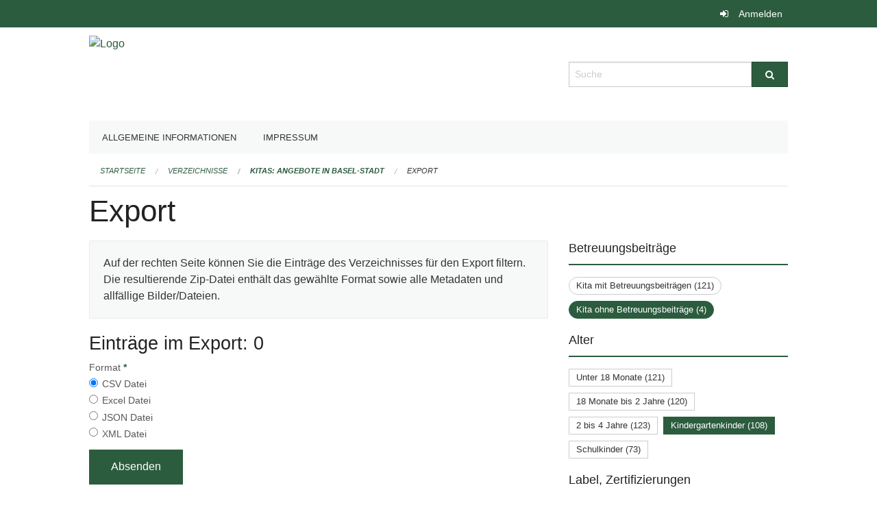

--- FILE ---
content_type: text/html; charset=UTF-8
request_url: https://ed-kinderbetreuung.edubs.ch/directories/kinderbetreuung/+export?keywords=weitere_infos_sprache_in_der_kinderbetreuung%3ADeutsch%2Bweitere_infos_freie_platze%3ANein%2Bweitere_infos_betreuungsbeitrage%3AKita+ohne+Betreuungsbeitr%C3%A4ge%2Bweitere_infos_postleitzahl%3A4059%2Bweitere_infos_alter%3AKindergartenkinder&page=0&past_only=0&published_only=0&upcoming_only=0
body_size: 5109
content:
<!DOCTYPE html>
<html
    class="no-js"
    lang="de-CH"
    xmlns="http://www.w3.org/1999/xhtml" data-version="2025.63">
<head>
    <meta charset="utf-8" />
    <meta name="viewport" content="width=device-width, initial-scale=1.0" />

    
    <meta name="intercoolerjs:use-actual-http-method" content="true" />

    <title id="page-title">
        Export
    </title>
    <!-- This site is running on the
          ___              ____               ____ _                 _
         / _ \ _ __   ___ / ___| _____   __  / ___| | ___  _   _  __| |
        | | | | '_ \ / _ \ |  _ / _ \ \ / / | |   | |/ _ \| | | |/ _` |
        | |_| | | | |  __/ |_| | (_) \ V /  | |___| | (_) | |_| | (_| |
         \___/|_| |_|\___|\____|\___/ \_/    \____|_|\___/ \__,_|\__,_|

         Have a look at the source code: https://onegov.readthedocs.org
     -->
    
    <style>.slider{opacity:0;}</style>
    <link rel="stylesheet" type="text/css" href="https://ed-kinderbetreuung.edubs.ch/theme/onegov.org.foundation-2025.63-fc1a8cf952c42e92c437847e32442a8ed6a86c05.css">
    <link rel="stylesheet" type="text/css" href="https://ed-kinderbetreuung.edubs.ch/static/font-awesome/css/font-awesome.min.css___2025.63">
    

    
    
    
    
    
    <link rel="icon" href="data:;base64,iVBORw0KGgo=">
    <meta name="theme-color" content="#2c5c3e">

    

<meta property="og:type" content="website" />
<meta property="og:url" content="https://ed-kinderbetreuung.edubs.ch/directories/kinderbetreuung/+export?keywords=weitere_infos_sprache_in_der_kinderbetreuung%3ADeutsch%2Bweitere_infos_freie_platze%3ANein%2Bweitere_infos_betreuungsbeitrage%3AKita+ohne+Betreuungsbeitr%C3%A4ge%2Bweitere_infos_postleitzahl%3A4059%2Bweitere_infos_alter%3AKindergartenkinder&amp;page=0&amp;past_only=0&amp;published_only=0&amp;upcoming_only=0" />


<meta property="og:site_name" content="Erziehungsdepartement Basel Stadt">

<meta property="og:locale" content="de_CH">
<meta property="og:locale:alternate" content="fr_CH">


    
    

<link rel="stylesheet" type="text/css" href="https://ed-kinderbetreuung.edubs.ch/7da9c72a3b5f9e060b898ef7cd714b8a/jquery.datetimepicker.css.bundle.css?c013e2a6">
<link rel="stylesheet" type="text/css" href="https://ed-kinderbetreuung.edubs.ch/7da9c72a3b5f9e060b898ef7cd714b8a/chosen.bundle.css?df2ed9ff">
<link rel="stylesheet" type="text/css" href="https://ed-kinderbetreuung.edubs.ch/7da9c72a3b5f9e060b898ef7cd714b8a/geo-mapbox.bundle.css?0deacf46">
<link rel="stylesheet" type="text/css" href="https://ed-kinderbetreuung.edubs.ch/7da9c72a3b5f9e060b898ef7cd714b8a/photoswipe.bundle.css?22605327"></head>

<body data-mapbox-token="pk.eyJ1Ijoic2VhbnRpcyIsImEiOiJjaW02ZW92OXEwMDRpeG1rbXZ5ZXJxdmtlIn0.cYzFzNi7AB4vYJgokrPVwQ" id="page-directories-kinderbetreuung-export" class="is-logged-out directory-entry-collection-layout" data-default-marker-color="#2c5c3e" data-default-lat="47.05183585" data-default-lon="8.30576869173879" data-default-zoom="12" data-default-marker-icon="f111">
    
    <script>
        let params = new URLSearchParams(window.location.search);
        if (window !== window.parent || params.get('framed') === 'true') { document.querySelector('body').className += " framed"; }
    </script>
    
    <a class="show-for-sr" href="#content">Navigation überspringen</a>

    <div class="ie-11-wrapper">
      <main>

        <header >
          
          
          <div class="globals">
            <div class="row">
              <div class="columns small-12">
                  <div class="global-header">
                      
                  </div>
                <ul>
                  <li>
                    
                    
                      
    <a class="login" href="https://ed-kinderbetreuung.edubs.ch/auth/login?skip=0&amp;to=%2Fdirectories%2Fkinderbetreuung%2F%2Bexport%3Fkeywords%3Dweitere_infos_sprache_in_der_kinderbetreuung%253ADeutsch%252Bweitere_infos_freie_platze%253ANein%252Bweitere_infos_betreuungsbeitrage%253AKita%2Bohne%2BBetreuungsbeitr%25C3%25A4ge%252Bweitere_infos_postleitzahl%253A4059%252Bweitere_infos_alter%253AKindergartenkinder%26page%3D0%26past_only%3D0%26published_only%3D0%26upcoming_only%3D0">Anmelden</a>

                    
                  </li>
                </ul>
              </div>
            </div>
          </div>

          <div class="row header">
            <div class="small-12 medium-8 columns logo">
              <a href="https://ed-kinderbetreuung.edubs.ch/" aria-label="Zurück zur Startseite">
                <img src="https://ed-kinderbetreuung.onegovcloud.ch/storage/8f95e760b94c333b78254c720bd729d9acb1bcc95b5f549096d2bf7204f38e84" alt="Logo" title="Erziehungsdepartement Basel Stadt"/>
                
              </a>
            </div>
            <div class="small-12 medium-4 columns">
              
              <form class="searchbox" action="https://ed-kinderbetreuung.edubs.ch/search" method="GET" data-typeahead="on" data-typeahead-source="https://ed-kinderbetreuung.edubs.ch/search/suggest" data-typeahead-target="https://ed-kinderbetreuung.edubs.ch/search">
                <div class="row collapse">
                    <div class="columns small-10">
                        <label for="search" class="show-for-sr">Suche</label>
                        <input id="search" data-typeahead-subject type="text" name="q" placeholder="Suche" autocomplete="off" autocorrect="off" required maxlength="200" />
                        <button type="reset" class="reset-button" tabindex="-1"></button>
                    </div>
                    <div class="columns small-2">
                        <button type="submit" class="button postfix" aria-label="Suche">
                          <i class="fa fa-search"></i>
                        </button>
                    </div>
                </div>
                <div class="row typeahead">
                  <div class="columns small-12" data-typeahead-container>
                  </div>
                </div>
              </form>
            </div>
          </div>

          <div class="row locals">
              <div class="small-12 columns">
                  
    <div class="main-navigation False">
        <nav class="top-bar" data-topbar role="navigation">
            <ul class="title-area">
                
                <li class="name" style="width: 0;"></li>
                <li class="toggle-topbar menu-icon">
                    <a href="#"><span>Menu</span></a>
                </li>
            </ul>
            <section class="top-bar-section">
                <ul class="left">
                    <li>
    <a href="https://ed-kinderbetreuung.edubs.ch/topics/organisation">Allgemeine Informationen</a>
</li>
                    <li>
    <a href="https://ed-kinderbetreuung.edubs.ch/topics/kontakt">Impressum</a>
</li>
                </ul>
            </section>
        </nav>
        <div class="clearfix"></div>
    </div>

                  
    
        
    

                  
    <nav role="navigation" aria-label="Sie sind hier">
        <ul class="breadcrumbs">
            
                <li class="">
    <a href="https://ed-kinderbetreuung.edubs.ch/">Startseite</a>
</li>
            
                <li class="">
    <a href="https://ed-kinderbetreuung.edubs.ch/directories">Verzeichnisse</a>
</li>
            
                <li class="">
    <a href="https://ed-kinderbetreuung.edubs.ch/directories/kinderbetreuung">Kitas: Angebote in Basel-Stadt</a>
</li>
            
                <li class="current">
    <a href="#">Export</a>
</li>
            
        </ul>
    </nav>

              </div>
          </div>

          <div class="row alerts">
            <div class="small-12 columns" id="alert-boxes">
              
              
              
    

            </div>
          </div>
        </header>

        

        <article class="row content without-sidebar-links">
          <div class="small-12 columns">
            <div class="row">
                <div class="small-12 columns">
                  <section role="main" id="content">
                    <h1 class="main-title"><div></div>
        Export
    <div></div></h1>
                    
        <div class="row">
            <div class="small-12 medium-8 columns">
                <div class="panel">
                    Auf der rechten Seite können Sie die Einträge des Verzeichnisses für den Export filtern. Die resultierende Zip-Datei enthält das gewählte Format sowie alle Metadaten und allfällige Bilder/Dateien.
                </div>
                <h3>Einträge im Export: 0</h3>
                
    <form class="" method="POST" enctype="multipart/form-data" action="https://ed-kinderbetreuung.edubs.ch/directories/kinderbetreuung/+export?keywords=weitere_infos_sprache_in_der_kinderbetreuung%3ADeutsch%2Bweitere_infos_freie_platze%3ANein%2Bweitere_infos_betreuungsbeitrage%3AKita+ohne+Betreuungsbeitr%C3%A4ge%2Bweitere_infos_postleitzahl%3A4059%2Bweitere_infos_alter%3AKindergartenkinder&amp;page=0&amp;past_only=0&amp;published_only=0&amp;upcoming_only=0" data-image-upload-url="https://ed-kinderbetreuung.edubs.ch/images/upload.json?csrf-token=854b7905f961ac8f9be0892c53e2452118df433c37a8979af3f990cdb05cba9d.aRhTLA.ub4DDa0MmUQpfMrzxGw3hVzUexo" data-image-list-url="https://ed-kinderbetreuung.edubs.ch/images/json" data-file-upload-url="https://ed-kinderbetreuung.edubs.ch/files/upload.json?order_by=name&amp;csrf-token=854b7905f961ac8f9be0892c53e2452118df433c37a8979af3f990cdb05cba9d.aRhTLA.ub4DDa0MmUQpfMrzxGw3hVzUexo" data-file-list-url="https://ed-kinderbetreuung.edubs.ch/files/json?order_by=name" data-sitecollection-url="https://ed-kinderbetreuung.edubs.ch/sitecollection" id="">
        
            
            
                <div class="formfields ">
                    
    
        <div class="row field-csrf_token field-type-csrftokenfield False"><div class="large-12 columns">
        
            
                <input id="csrf_token" name="csrf_token" type="hidden" value="20251115111716##adaa194aca69addc5d7c091ce7555c63ef9201eb">
                
            
            
        
    </div></div>
    

                    <div class="clearfix"></div>
                </div>
            
        
            
            
                <div class="formfields ">
                    
    
        <div class="row field-file_format field-type-radiofield False"><div class="large-12 columns">
        
            
            
                

                <div class="group-label">
                    
     
    
    
        
        
            <span class="label-text">Format</span>
            <span class="label-required">*</span>
            

            
            <ul id="file_format" placeholder=""><li><input aria-required checked id="file_format-0" name="file_format" type="radio" value="csv"> <label for="file_format-0">CSV Datei</label></li><li><input aria-required id="file_format-1" name="file_format" type="radio" value="xlsx"> <label for="file_format-1">Excel Datei</label></li><li><input aria-required id="file_format-2" name="file_format" type="radio" value="json"> <label for="file_format-2">JSON Datei</label></li><li><input aria-required id="file_format-3" name="file_format" type="radio" value="xml"> <label for="file_format-3">XML Datei</label></li></ul>
        
    

                </div>
                
            
        
    </div></div>
    

                    <div class="clearfix"></div>
                </div>
            
        
        
        
            
            
                <input type="submit" value="Absenden" class="button">
            
            
        
    </form>

            </div>
            <div class="columns small-12 medium-4">
                <div class="filter-panel">
                    <div class="filter-periods">
                        <h2 class="filter-title">Betreuungsbeiträge</h2>
                        
    <ul class="tags">
        <li class="click-through">
            <span
                class="False blank-label rounded">
    <a href="https://ed-kinderbetreuung.edubs.ch/directories/kinderbetreuung/+export?keywords=weitere_infos_sprache_in_der_kinderbetreuung%3ADeutsch%2Bweitere_infos_freie_platze%3ANein%2Bweitere_infos_betreuungsbeitrage%3AKita+mit+Betreuungsbeitr%C3%A4gen%2Bweitere_infos_postleitzahl%3A4059%2Bweitere_infos_alter%3AKindergartenkinder&amp;page=0&amp;past_only=0&amp;published_only=0&amp;upcoming_only=0">Kita mit Betreuungsbeiträgen (121)</a>
</span>
        </li>
        <li class="click-through">
            <span
                class="active blank-label rounded">
    <a href="https://ed-kinderbetreuung.edubs.ch/directories/kinderbetreuung/+export?keywords=weitere_infos_sprache_in_der_kinderbetreuung%3ADeutsch%2Bweitere_infos_freie_platze%3ANein%2Bweitere_infos_postleitzahl%3A4059%2Bweitere_infos_alter%3AKindergartenkinder&amp;page=0&amp;past_only=0&amp;published_only=0&amp;upcoming_only=0">Kita ohne Betreuungsbeiträge (4)</a>
</span>
        </li>
    </ul>

                    </div>
                    <div class="filter-periods">
                        <h2 class="filter-title">Alter</h2>
                        
    <ul class="tags">
        <li class="click-through">
            <span
                class="False blank-label False">
    <a href="https://ed-kinderbetreuung.edubs.ch/directories/kinderbetreuung/+export?keywords=weitere_infos_sprache_in_der_kinderbetreuung%3ADeutsch%2Bweitere_infos_freie_platze%3ANein%2Bweitere_infos_betreuungsbeitrage%3AKita+ohne+Betreuungsbeitr%C3%A4ge%2Bweitere_infos_postleitzahl%3A4059%2Bweitere_infos_alter%3AUnter+18+Monate%2Bweitere_infos_alter%3AKindergartenkinder&amp;page=0&amp;past_only=0&amp;published_only=0&amp;upcoming_only=0">Unter 18 Monate (121)</a>
</span>
        </li>
        <li class="click-through">
            <span
                class="False blank-label False">
    <a href="https://ed-kinderbetreuung.edubs.ch/directories/kinderbetreuung/+export?keywords=weitere_infos_sprache_in_der_kinderbetreuung%3ADeutsch%2Bweitere_infos_freie_platze%3ANein%2Bweitere_infos_betreuungsbeitrage%3AKita+ohne+Betreuungsbeitr%C3%A4ge%2Bweitere_infos_postleitzahl%3A4059%2Bweitere_infos_alter%3AKindergartenkinder%2Bweitere_infos_alter%3A18+Monate+bis+2+Jahre&amp;page=0&amp;past_only=0&amp;published_only=0&amp;upcoming_only=0">18 Monate bis 2 Jahre (120)</a>
</span>
        </li>
        <li class="click-through">
            <span
                class="False blank-label False">
    <a href="https://ed-kinderbetreuung.edubs.ch/directories/kinderbetreuung/+export?keywords=weitere_infos_sprache_in_der_kinderbetreuung%3ADeutsch%2Bweitere_infos_freie_platze%3ANein%2Bweitere_infos_betreuungsbeitrage%3AKita+ohne+Betreuungsbeitr%C3%A4ge%2Bweitere_infos_postleitzahl%3A4059%2Bweitere_infos_alter%3A2+bis+4+Jahre%2Bweitere_infos_alter%3AKindergartenkinder&amp;page=0&amp;past_only=0&amp;published_only=0&amp;upcoming_only=0">2 bis 4 Jahre (123)</a>
</span>
        </li>
        <li class="click-through">
            <span
                class="active blank-label False">
    <a href="https://ed-kinderbetreuung.edubs.ch/directories/kinderbetreuung/+export?keywords=weitere_infos_sprache_in_der_kinderbetreuung%3ADeutsch%2Bweitere_infos_freie_platze%3ANein%2Bweitere_infos_betreuungsbeitrage%3AKita+ohne+Betreuungsbeitr%C3%A4ge%2Bweitere_infos_postleitzahl%3A4059&amp;page=0&amp;past_only=0&amp;published_only=0&amp;upcoming_only=0">Kindergartenkinder (108)</a>
</span>
        </li>
        <li class="click-through">
            <span
                class="False blank-label False">
    <a href="https://ed-kinderbetreuung.edubs.ch/directories/kinderbetreuung/+export?keywords=weitere_infos_sprache_in_der_kinderbetreuung%3ADeutsch%2Bweitere_infos_freie_platze%3ANein%2Bweitere_infos_betreuungsbeitrage%3AKita+ohne+Betreuungsbeitr%C3%A4ge%2Bweitere_infos_postleitzahl%3A4059%2Bweitere_infos_alter%3ASchulkinder%2Bweitere_infos_alter%3AKindergartenkinder&amp;page=0&amp;past_only=0&amp;published_only=0&amp;upcoming_only=0">Schulkinder (73)</a>
</span>
        </li>
    </ul>

                    </div>
                    <div class="filter-periods">
                        <h2 class="filter-title">Label, Zertifizierungen</h2>
                        
    <ul class="tags">
        <li class="click-through">
            <span
                class="False blank-label False">
    <a href="https://ed-kinderbetreuung.edubs.ch/directories/kinderbetreuung/+export?keywords=weitere_infos_sprache_in_der_kinderbetreuung%3ADeutsch%2Bweitere_infos_freie_platze%3ANein%2Bweitere_infos_betreuungsbeitrage%3AKita+ohne+Betreuungsbeitr%C3%A4ge%2Bweitere_infos_postleitzahl%3A4059%2Bweitere_infos_alter%3AKindergartenkinder%2Bweitere_infos_label_zertifizierungen%3AFourchette+verte+-+Ama+terra&amp;page=0&amp;past_only=0&amp;published_only=0&amp;upcoming_only=0">Fourchette verte - Ama terra (45)</a>
</span>
        </li>
        <li class="click-through">
            <span
                class="False blank-label False">
    <a href="https://ed-kinderbetreuung.edubs.ch/directories/kinderbetreuung/+export?keywords=weitere_infos_sprache_in_der_kinderbetreuung%3ADeutsch%2Bweitere_infos_freie_platze%3ANein%2Bweitere_infos_betreuungsbeitrage%3AKita+ohne+Betreuungsbeitr%C3%A4ge%2Bweitere_infos_postleitzahl%3A4059%2Bweitere_infos_alter%3AKindergartenkinder%2Bweitere_infos_label_zertifizierungen%3ABurzelbaum+im+Vorschulbereich&amp;page=0&amp;past_only=0&amp;published_only=0&amp;upcoming_only=0">Burzelbaum im Vorschulbereich (48)</a>
</span>
        </li>
        <li class="click-through">
            <span
                class="False blank-label False">
    <a href="https://ed-kinderbetreuung.edubs.ch/directories/kinderbetreuung/+export?keywords=weitere_infos_sprache_in_der_kinderbetreuung%3ADeutsch%2Bweitere_infos_freie_platze%3ANein%2Bweitere_infos_betreuungsbeitrage%3AKita+ohne+Betreuungsbeitr%C3%A4ge%2Bweitere_infos_postleitzahl%3A4059%2Bweitere_infos_alter%3AKindergartenkinder%2Bweitere_infos_label_zertifizierungen%3AKinderMitWirkung&amp;page=0&amp;past_only=0&amp;published_only=0&amp;upcoming_only=0">KinderMitWirkung (19)</a>
</span>
        </li>
        <li class="click-through">
            <span
                class="False blank-label False">
    <a href="https://ed-kinderbetreuung.edubs.ch/directories/kinderbetreuung/+export?keywords=weitere_infos_sprache_in_der_kinderbetreuung%3ADeutsch%2Bweitere_infos_freie_platze%3ANein%2Bweitere_infos_betreuungsbeitrage%3AKita+ohne+Betreuungsbeitr%C3%A4ge%2Bweitere_infos_postleitzahl%3A4059%2Bweitere_infos_alter%3AKindergartenkinder%2Bweitere_infos_label_zertifizierungen%3AMini+Atelier+im+K%27Werk&amp;page=0&amp;past_only=0&amp;published_only=0&amp;upcoming_only=0">Mini Atelier im K'Werk (12)</a>
</span>
        </li>
        <li class="click-through">
            <span
                class="False blank-label False">
    <a href="https://ed-kinderbetreuung.edubs.ch/directories/kinderbetreuung/+export?keywords=weitere_infos_sprache_in_der_kinderbetreuung%3ADeutsch%2Bweitere_infos_freie_platze%3ANein%2Bweitere_infos_betreuungsbeitrage%3AKita+ohne+Betreuungsbeitr%C3%A4ge%2Bweitere_infos_postleitzahl%3A4059%2Bweitere_infos_alter%3AKindergartenkinder%2Bweitere_infos_label_zertifizierungen%3AWeitere&amp;page=0&amp;past_only=0&amp;published_only=0&amp;upcoming_only=0">Weitere (1)</a>
</span>
        </li>
    </ul>

                    </div>
                    <div class="filter-periods">
                        <h2 class="filter-title">Postleitzahl</h2>
                        
    <ul class="tags">
        <li class="click-through">
            <span
                class="False blank-label False">
    <a href="https://ed-kinderbetreuung.edubs.ch/directories/kinderbetreuung/+export?keywords=weitere_infos_sprache_in_der_kinderbetreuung%3ADeutsch%2Bweitere_infos_freie_platze%3ANein%2Bweitere_infos_betreuungsbeitrage%3AKita+ohne+Betreuungsbeitr%C3%A4ge%2Bweitere_infos_postleitzahl%3A4051%2Bweitere_infos_postleitzahl%3A4059%2Bweitere_infos_alter%3AKindergartenkinder&amp;page=0&amp;past_only=0&amp;published_only=0&amp;upcoming_only=0">4051 (11)</a>
</span>
        </li>
        <li class="click-through">
            <span
                class="False blank-label False">
    <a href="https://ed-kinderbetreuung.edubs.ch/directories/kinderbetreuung/+export?keywords=weitere_infos_sprache_in_der_kinderbetreuung%3ADeutsch%2Bweitere_infos_freie_platze%3ANein%2Bweitere_infos_betreuungsbeitrage%3AKita+ohne+Betreuungsbeitr%C3%A4ge%2Bweitere_infos_postleitzahl%3A4059%2Bweitere_infos_postleitzahl%3A4052%2Bweitere_infos_alter%3AKindergartenkinder&amp;page=0&amp;past_only=0&amp;published_only=0&amp;upcoming_only=0">4052 (18)</a>
</span>
        </li>
        <li class="click-through">
            <span
                class="False blank-label False">
    <a href="https://ed-kinderbetreuung.edubs.ch/directories/kinderbetreuung/+export?keywords=weitere_infos_sprache_in_der_kinderbetreuung%3ADeutsch%2Bweitere_infos_freie_platze%3ANein%2Bweitere_infos_betreuungsbeitrage%3AKita+ohne+Betreuungsbeitr%C3%A4ge%2Bweitere_infos_postleitzahl%3A4053%2Bweitere_infos_postleitzahl%3A4059%2Bweitere_infos_alter%3AKindergartenkinder&amp;page=0&amp;past_only=0&amp;published_only=0&amp;upcoming_only=0">4053 (15)</a>
</span>
        </li>
        <li class="click-through">
            <span
                class="False blank-label False">
    <a href="https://ed-kinderbetreuung.edubs.ch/directories/kinderbetreuung/+export?keywords=weitere_infos_sprache_in_der_kinderbetreuung%3ADeutsch%2Bweitere_infos_freie_platze%3ANein%2Bweitere_infos_betreuungsbeitrage%3AKita+ohne+Betreuungsbeitr%C3%A4ge%2Bweitere_infos_postleitzahl%3A4059%2Bweitere_infos_postleitzahl%3A4054%2Bweitere_infos_alter%3AKindergartenkinder&amp;page=0&amp;past_only=0&amp;published_only=0&amp;upcoming_only=0">4054 (9)</a>
</span>
        </li>
        <li class="click-through">
            <span
                class="False blank-label False">
    <a href="https://ed-kinderbetreuung.edubs.ch/directories/kinderbetreuung/+export?keywords=weitere_infos_sprache_in_der_kinderbetreuung%3ADeutsch%2Bweitere_infos_freie_platze%3ANein%2Bweitere_infos_betreuungsbeitrage%3AKita+ohne+Betreuungsbeitr%C3%A4ge%2Bweitere_infos_postleitzahl%3A4055%2Bweitere_infos_postleitzahl%3A4059%2Bweitere_infos_alter%3AKindergartenkinder&amp;page=0&amp;past_only=0&amp;published_only=0&amp;upcoming_only=0">4055 (11)</a>
</span>
        </li>
        <li class="click-through">
            <span
                class="False blank-label False">
    <a href="https://ed-kinderbetreuung.edubs.ch/directories/kinderbetreuung/+export?keywords=weitere_infos_sprache_in_der_kinderbetreuung%3ADeutsch%2Bweitere_infos_freie_platze%3ANein%2Bweitere_infos_betreuungsbeitrage%3AKita+ohne+Betreuungsbeitr%C3%A4ge%2Bweitere_infos_postleitzahl%3A4056%2Bweitere_infos_postleitzahl%3A4059%2Bweitere_infos_alter%3AKindergartenkinder&amp;page=0&amp;past_only=0&amp;published_only=0&amp;upcoming_only=0">4056 (17)</a>
</span>
        </li>
        <li class="click-through">
            <span
                class="False blank-label False">
    <a href="https://ed-kinderbetreuung.edubs.ch/directories/kinderbetreuung/+export?keywords=weitere_infos_sprache_in_der_kinderbetreuung%3ADeutsch%2Bweitere_infos_freie_platze%3ANein%2Bweitere_infos_betreuungsbeitrage%3AKita+ohne+Betreuungsbeitr%C3%A4ge%2Bweitere_infos_postleitzahl%3A4057%2Bweitere_infos_postleitzahl%3A4059%2Bweitere_infos_alter%3AKindergartenkinder&amp;page=0&amp;past_only=0&amp;published_only=0&amp;upcoming_only=0">4057 (12)</a>
</span>
        </li>
        <li class="click-through">
            <span
                class="False blank-label False">
    <a href="https://ed-kinderbetreuung.edubs.ch/directories/kinderbetreuung/+export?keywords=weitere_infos_sprache_in_der_kinderbetreuung%3ADeutsch%2Bweitere_infos_freie_platze%3ANein%2Bweitere_infos_betreuungsbeitrage%3AKita+ohne+Betreuungsbeitr%C3%A4ge%2Bweitere_infos_postleitzahl%3A4059%2Bweitere_infos_postleitzahl%3A4058%2Bweitere_infos_alter%3AKindergartenkinder&amp;page=0&amp;past_only=0&amp;published_only=0&amp;upcoming_only=0">4058 (21)</a>
</span>
        </li>
        <li class="click-through">
            <span
                class="active blank-label False">
    <a href="https://ed-kinderbetreuung.edubs.ch/directories/kinderbetreuung/+export?keywords=weitere_infos_sprache_in_der_kinderbetreuung%3ADeutsch%2Bweitere_infos_freie_platze%3ANein%2Bweitere_infos_betreuungsbeitrage%3AKita+ohne+Betreuungsbeitr%C3%A4ge%2Bweitere_infos_alter%3AKindergartenkinder&amp;page=0&amp;past_only=0&amp;published_only=0&amp;upcoming_only=0">4059 (2)</a>
</span>
        </li>
        <li class="click-through">
            <span
                class="False blank-label False">
    <a href="https://ed-kinderbetreuung.edubs.ch/directories/kinderbetreuung/+export?keywords=weitere_infos_sprache_in_der_kinderbetreuung%3ADeutsch%2Bweitere_infos_freie_platze%3ANein%2Bweitere_infos_betreuungsbeitrage%3AKita+ohne+Betreuungsbeitr%C3%A4ge%2Bweitere_infos_postleitzahl%3A4125%2Bweitere_infos_postleitzahl%3A4059%2Bweitere_infos_alter%3AKindergartenkinder&amp;page=0&amp;past_only=0&amp;published_only=0&amp;upcoming_only=0">4125 (13)</a>
</span>
        </li>
    </ul>

                    </div>
                    <div class="filter-periods">
                        <h2 class="filter-title">Sprache in der Kinderbetreuung</h2>
                        
    <ul class="tags">
        <li class="click-through">
            <span
                class="active blank-label False">
    <a href="https://ed-kinderbetreuung.edubs.ch/directories/kinderbetreuung/+export?keywords=weitere_infos_freie_platze%3ANein%2Bweitere_infos_betreuungsbeitrage%3AKita+ohne+Betreuungsbeitr%C3%A4ge%2Bweitere_infos_postleitzahl%3A4059%2Bweitere_infos_alter%3AKindergartenkinder&amp;page=0&amp;past_only=0&amp;published_only=0&amp;upcoming_only=0">Deutsch (99)</a>
</span>
        </li>
        <li class="click-through">
            <span
                class="False blank-label False">
    <a href="https://ed-kinderbetreuung.edubs.ch/directories/kinderbetreuung/+export?keywords=weitere_infos_sprache_in_der_kinderbetreuung%3ADeutsch%2Bweitere_infos_sprache_in_der_kinderbetreuung%3ADeutsch%2FEnglisch%2Bweitere_infos_freie_platze%3ANein%2Bweitere_infos_betreuungsbeitrage%3AKita+ohne+Betreuungsbeitr%C3%A4ge%2Bweitere_infos_postleitzahl%3A4059%2Bweitere_infos_alter%3AKindergartenkinder&amp;page=0&amp;past_only=0&amp;published_only=0&amp;upcoming_only=0">Deutsch/Englisch (25)</a>
</span>
        </li>
        <li class="click-through">
            <span
                class="False blank-label False">
    <a href="https://ed-kinderbetreuung.edubs.ch/directories/kinderbetreuung/+export?keywords=weitere_infos_sprache_in_der_kinderbetreuung%3ADeutsch%2FFranz%C3%B6sisch%2Bweitere_infos_sprache_in_der_kinderbetreuung%3ADeutsch%2Bweitere_infos_freie_platze%3ANein%2Bweitere_infos_betreuungsbeitrage%3AKita+ohne+Betreuungsbeitr%C3%A4ge%2Bweitere_infos_postleitzahl%3A4059%2Bweitere_infos_alter%3AKindergartenkinder&amp;page=0&amp;past_only=0&amp;published_only=0&amp;upcoming_only=0">Deutsch/Französisch (3)</a>
</span>
        </li>
        <li class="click-through">
            <span
                class="False blank-label False">
    <a href="https://ed-kinderbetreuung.edubs.ch/directories/kinderbetreuung/+export?keywords=weitere_infos_sprache_in_der_kinderbetreuung%3ADeutsch%2Bweitere_infos_sprache_in_der_kinderbetreuung%3ADeutsch%2FSpanisch%2Bweitere_infos_freie_platze%3ANein%2Bweitere_infos_betreuungsbeitrage%3AKita+ohne+Betreuungsbeitr%C3%A4ge%2Bweitere_infos_postleitzahl%3A4059%2Bweitere_infos_alter%3AKindergartenkinder&amp;page=0&amp;past_only=0&amp;published_only=0&amp;upcoming_only=0">Deutsch/Spanisch (1)</a>
</span>
        </li>
        <li class="click-through">
            <span
                class="False blank-label False">
    <a href="https://ed-kinderbetreuung.edubs.ch/directories/kinderbetreuung/+export?keywords=weitere_infos_sprache_in_der_kinderbetreuung%3ADeutsch%2Bweitere_infos_sprache_in_der_kinderbetreuung%3AFranz%C3%B6sisch%2Bweitere_infos_freie_platze%3ANein%2Bweitere_infos_betreuungsbeitrage%3AKita+ohne+Betreuungsbeitr%C3%A4ge%2Bweitere_infos_postleitzahl%3A4059%2Bweitere_infos_alter%3AKindergartenkinder&amp;page=0&amp;past_only=0&amp;published_only=0&amp;upcoming_only=0">Französisch (2)</a>
</span>
        </li>
    </ul>

                    </div>
                    <div class="filter-periods">
                        <h2 class="filter-title">Freie Plätze</h2>
                        
    <ul class="tags">
        <li class="click-through">
            <span
                class="False blank-label rounded">
    <a href="https://ed-kinderbetreuung.edubs.ch/directories/kinderbetreuung/+export?keywords=weitere_infos_sprache_in_der_kinderbetreuung%3ADeutsch%2Bweitere_infos_freie_platze%3AJa%2Bweitere_infos_betreuungsbeitrage%3AKita+ohne+Betreuungsbeitr%C3%A4ge%2Bweitere_infos_postleitzahl%3A4059%2Bweitere_infos_alter%3AKindergartenkinder&amp;page=0&amp;past_only=0&amp;published_only=0&amp;upcoming_only=0">Ja (118)</a>
</span>
        </li>
        <li class="click-through">
            <span
                class="active blank-label rounded">
    <a href="https://ed-kinderbetreuung.edubs.ch/directories/kinderbetreuung/+export?keywords=weitere_infos_sprache_in_der_kinderbetreuung%3ADeutsch%2Bweitere_infos_betreuungsbeitrage%3AKita+ohne+Betreuungsbeitr%C3%A4ge%2Bweitere_infos_postleitzahl%3A4059%2Bweitere_infos_alter%3AKindergartenkinder&amp;page=0&amp;past_only=0&amp;published_only=0&amp;upcoming_only=0">Nein (10)</a>
</span>
        </li>
    </ul>

                    </div>
                </div>
            </div>
        </div>
    
                  </section>
                </div>
            </div>
          </div>
        </article>

        <footer>
          
    <footer>
        <div class="row footer-content">
            <div class="small-12 columns">
                
    
        <div class="row footer-columns">
            <div class="small-12 columns medium-3">
                
    <h2>Kontakt</h2>
    <div><p><a href="http://www.bs.ch/kinderbetreuung" rel="nofollow">www.bs.ch/kinderbetreuung</a><br><a href="http://www.bs.ch/ferienbetreuung" rel="nofollow">www.bs.ch/ferienbetreuung</a></p></div>
    

            </div>

            <div class="small-12 columns medium-5">
                
    
    <div></div>
    

            </div>

            <div class="small-12 columns medium-4">
                
    
        <h2>Soziale Medien</h2>

        <ul class="social-media-links">
            <li>
                <a href="https://www.facebook.com/ErziehungsdepartementBaselStadt">
                    <i class="fa fa-facebook-official fa-fw"></i> Facebook
                </a>
            </li>
            
            <li>
                <a href="https://www.instagram.com/erziehungsdepartement_bs">
                    <i class="fa fa-instagram fa-fw"></i> Instagram
                </a>
            </li>
            
            
            
        </ul>
    

                
    
        
    

            </div>
        </div>
    

                
    

                
    <div class="row footer-links">
      <div class="small-12 columns">
        
        
      </div>
    </div>

            </div>
        </div>
    </footer>

        <div id="clipboard-copy" class="flash-message hidden">In die Zwischenablage kopiert!</div>
        </footer>

      </main>
    </div>

    
<script type="text/javascript" src="https://ed-kinderbetreuung.edubs.ch/7da9c72a3b5f9e060b898ef7cd714b8a/common.bundle.js?8382959e"></script>
<script type="text/javascript" src="https://ed-kinderbetreuung.edubs.ch/7da9c72a3b5f9e060b898ef7cd714b8a/chosen.bundle.js?57f9a3ca"></script>
<script type="text/javascript" src="https://ed-kinderbetreuung.edubs.ch/7da9c72a3b5f9e060b898ef7cd714b8a/geo-mapbox.bundle.js?a3e6a5d2"></script>
<script type="text/javascript" src="https://ed-kinderbetreuung.edubs.ch/7da9c72a3b5f9e060b898ef7cd714b8a/all_blank.bundle.js?9baeca26"></script>
<script type="text/javascript" src="https://ed-kinderbetreuung.edubs.ch/7da9c72a3b5f9e060b898ef7cd714b8a/photoswipe.bundle.js?e2341616"></script></body>

</html>

